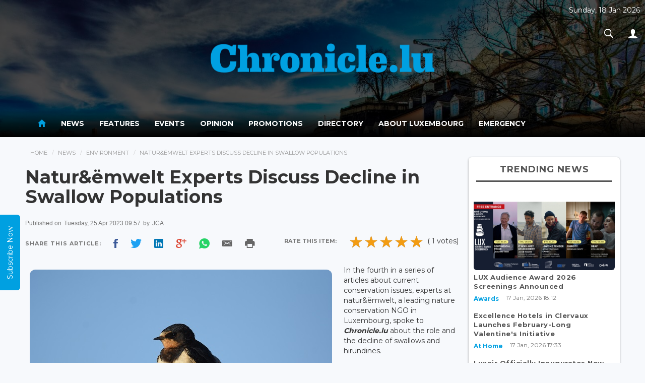

--- FILE ---
content_type: text/html; charset=UTF-8
request_url: https://chronicle.lu/category/environment/45070-natur-emwelt-experts-discuss-decline-in-swallow-populations
body_size: 13985
content:
<!DOCTYPE html>
<html>
<head>
    <meta http-equiv="Content-Type" content="text/html; charset=EUC-JP">
    <meta http-equiv="X-UA-Compatible" content="IE=edge">
    <meta name="viewport" content="width=device-width, initial-scale=1">
     
    <title>Natur&amp;ëmwelt Experts Discuss Decline in Swallow Populations</title>
    <meta property="og:title" content="Natur&amp;ëmwelt Experts Discuss Decline in Swallow Populations" />
    <meta property="og:description" content="In the fourth in a series of articles about current conservation issues, experts at natur&amp;&euml;mwelt, a leading... }}" />
    <meta property="og:image" content="http://www.chronicle.lu/images/2023/Apr/20230425_swallow-raymond-gloden-600-400.JPG" />

    <meta property="og:locale" content="en_GB" />
    <meta property="og:site_name" content="Chronicle.lu" />
    <meta property="og:type" content="website" />
    <meta property="og:url" content="http://www.chronicle.lu/category/environment/45070-natur-emwelt-experts-discuss-decline-in-swallow-populations" />
    <meta property="fb:app_id" content="1796654793693114" />

    <!-- Bootstrap CSS -->
    <link rel="stylesheet" href="/css/bootstrap.min.css" />
    <link rel="stylesheet" href="/css/ionicons.min.css?v=1.0.2" />
    <link rel="stylesheet" href="/css/main.css" />

    <link href="https://fonts.googleapis.com/css?family=Montserrat:400,700" rel="stylesheet">
    <!--[if lt IE 9]>
    <script src="https://oss.maxcdn.com/libs/html5shiv/3.7.2/html5shiv.min.js"></script>
    <script src="https://oss.maxcdn.com/libs/respond.js/1.4.2/respond.min.js"></script>

    <![endif]-->
    <style type="text/css">
        #connections{
            position: absolute;
            top: 0;
            left: 0;
            width: 100%;
            /*height: 100%;*/
        }

        .navbar-inverse .navbar-nav > li > a {
            color:#fff;
        }

        p:blank {
            display: none;
        }

        .navbar-inverse .navbar-nav > .active > a, .navbar-inverse .navbar-nav > .active > a:hover, .navbar-inverse .navbar-nav > .active > a:focus {
            color: #00A0E1;background-color:transparent;
        }

        header{
            position: relative;
            text-align: center;
            background-size: cover;
            transition: 0.6s ease all;
        }

        .top-date{
            position: absolute;
            top: 10px;
            right: 10px;
            color: #FFF;
            display: inline-block;
            text-align: center;
        }

        a.pic-info{
            position: absolute;
            top: 10px;
            right: 10px;
            color: #FFF;
            font-size: 20px;
            display: inline-block;
            width: 30px;
            height: 30px;
            text-align: center;
            border-radius: 50%;
            background: rgba(255,255,255,0.2);
            text-shadow: 0px 1px 1px rgba(0,0,0,0.5);
            text-decoration: none;
            transition: 0.3s ease all;
            font-weight: 600;
            padding: 1px 0
        }
        a.pic-info:hover{
            background: #3498db;
        }

        .navbar-nav li a:hover{
            color:#3498db!important;
        }

        header .logo-wrap{
            padding: 50vh 0;
        }

        .imgFix{
            width: 100%;
            height: auto;
            background-position: center top;
            background-repeat: no-repeat;
            background-size: cover;
        }

        .carousel{
            width: 100% !important;
            height: auto;
            margin: auto !important;
        }

        .carousel-inner{
            width: 100% !important;
            height: auto;
            margin: auto !important;
        }
    </style>
    <!-- javascripts -->
    <script src="https://ajax.aspnetcdn.com/ajax/jQuery/jquery-3.1.1.min.js"></script>
    <link rel="stylesheet" href="/js/plugins/responsiveslides.css" />
    <script src="/js/plugins/responsiveslides.min.js"></script>
    <script type="text/javascript">
        document.cookie = "wow";
        var now = new Date();
        var time = now.getTime();
        time += 3600 * 1000;
        now.setTime(time);
        document.cookie = 'wow'+ '; expires=' + now.toUTCString() + '; path=/';
    </script>
    <script src="https://www.google.com/recaptcha/api.js" async defer></script>
</head>
<body>

<div id="wrapper">

    <header id="header" style="background-image:url(/upload-images/header/5969e4ff83a60.jpg);width:100%;;background-attachment:fixed">
        <div style="background-color:rgba(0,0,0,0.7);width:100%;height:inherit;">

            <div class="header-top">
                <div class="container">
                    <div  class="logo-wrap" style="width:100%;text-align:center;">
                        <a href="/">
                            <img src="/images/chronicle_logo.png" alt="Chronicle.lu" style="width:41%" />
                        </a>
                    </div>
                    <div class="top-date">
                        <p>Sunday, 18 Jan 2026</p>
                        <ul class="nav navbar-nav navbar-right">
                            <li class="dropdown search-dropdown">
                                <a href="#" class="dropdown-toggle" data-toggle="dropdown"><i class="ion-ios-search-strong"></i></a>
                                <div class="dropdown-menu">
                                    <div class="input-group">
                                        <input type="text" class="form-control" id="searchterm" placeholder="Search...">
                                        <span class="input-group-btn">
							        <button class="btn btn-default" type="button" id="searchtermbutton"><i class="ion-ios-search-strong"></i></button>
							      </span>
                                    </div><!-- /input-group -->
                                </div>
                            </li>
                            <li class="dropdown">
                                <a href="#" class="dropdown-toggle" data-toggle="dropdown"><i class="ion-person"></i></a>
                                                                <ul class="dropdown-menu">

                                    
                                                                            <li><a href="/login">Sign In</a></li>
                                        <li><a href="/register">Register</a></li>
                                    
                                </ul>
                            </li>
                        </ul>
                    </div>
                </div>
            </div>

            <div class="main-nav-wrap"><nav class="navbar navbar-inverse" role="navigation" style="background: linear-gradient(rgba(0,0,0,0.01),rgba(0,0,0,0.6),rgba(0,0,0,1));color:#fff;border:none;">
        <div class="container">
            <div class="navbar-header">
                <button type="button" class="navbar-toggle" data-toggle="collapse" data-target=".main-nav">
                    <span class="sr-only">Toggle navigation</span>
                    <span class="icon-bar"></span>
                    <span class="icon-bar"></span>
                    <span class="icon-bar"></span>
                </button>
            </div>
            <div class="collapse navbar-collapse main-nav">


                <ul class="nav navbar-nav">
                    <li  class="active"  ><a href="/"><i class="ion-android-home" style="font-size: 20px;"></i></a></li>
                                                                        <li  class="dropdown " >
                                <a href="/news">News</a>
                                <style>
    .navbar-nav > li.dropdown:hover .dropdown-menu {  display: block;  }
    .childmenu{display: inline-block !important; width: 49%; vertical-align: bottom;}
</style>

<div class="dropdown-menu extended">
    <div class="row">
        <div class="col-md-4">
            <h5 style="border-bottom: 2px solid #DDD; margin-bottom: 10px; padding: 0 0 10px 0px;margin-left: 10px;color: #000;">News</h5>
            <div class="clearfix">
                <ul class="menu">
                                            <li class="childmenu" ><a href="/category/international/page">International</a></li>
                                            <li class="childmenu" ><a href="/category/luxembourg/page">Luxembourg</a></li>
                                            <li class="childmenu" ><a href="/category/living-in-luxembourg/page">Living in Luxembourg</a></li>
                                            <li class="childmenu" ><a href="/category/business-1/page">Business</a></li>
                                            <li class="childmenu" ><a href="/category/working-in-luxembourg/page">Working in Luxembourg</a></li>
                                            <li class="childmenu" ><a href="/category/culture/page">Culture</a></li>
                                            <li class="childmenu" ><a href="/category/sport/page">Sport</a></li>
                                    </ul>
            </div>
        </div>

        <div class="col-md-8" style="box-sizing: border-box; border-left: 2px solid #EEE; padding-right: 20px;">
            <h5 style="border-bottom: 2px solid #DDD; margin-bottom: 10px; padding-bottom: 10px;color: #000;">News Headlines</h5>
            <div class="headlines-wrap">
                <ul class="headlines">
                                                                        <li>
                                <a href="/category/awards/59042-lux-audience-award-2026-screenings-announced">
                                    <div class="img-wrap">
                                                                                    <img src='/images/2026/Jan/20260117_lux-award-eu-2026-600-398.jpg'  />
                                                                            </div>
                                    <div class="desc"><h2>LUX Audience Award 2026 Screenings Announced</h2>
                                        <p>The European Parliament Liaison Office in Luxembourg and its partners have announced five screenings...</p>
                                    </div>
                                </a>
                            </li>
                                                                                                <li>
                                <a href="/category/at-home/59041-excellence-hotels-in-clervaux-launches-february-long-valentines-initiative">
                                    <div class="img-wrap">
                                                                                    <img src='/images/2026/Jan/20260117_rose-pixabay-601-360.jpg'  />
                                                                            </div>
                                    <div class="desc"><h2>Excellence Hotels in Clervaux Launches February-Long Valentine&#039;s Initiative</h2>
                                        <p>With Valentine&#39;s Day approaching, the Excellence Hotels group in Clervaux has announced a month-long...</p>
                                    </div>
                                </a>
                            </li>
                                                                                                <li>
                                <a href="/category/travel-1/59040-luxair-officially-inaugurates-new-embraer-e195-e2-with-flight-to-vienna">
                                    <div class="img-wrap">
                                                                                    <img src='/images/2026/Jan/20260117_embraer-luxair-backes-julie-stamenic-600-400.jpg'  />
                                                                            </div>
                                    <div class="desc"><h2>Luxair Officially Inaugurates New Embraer E195-E2 with Flight to Vienna</h2>
                                        <p>On Saturday 17 January 2026, Luxair marked the official inauguration of its new Embraer E195-E2 with...</p>
                                    </div>
                                </a>
                            </li>
                                                            </ul>
            </div>
        </div>
    </div>

</div>                            </li>
                                                                                                <li  ><a href="/features"> Features </a></li>
                                                                                                <li  ><a href="/events"> Events </a></li>
                                                                                                <li  class="dropdown " >
                                <a href="/opinion">Opinion</a>
                                <style>
    .navbar-nav > li.dropdown:hover .dropdown-menu {  display: block;  }
    .childmenu{display: inline-block !important; width: 49%; vertical-align: bottom;}
</style>

<div class="dropdown-menu extended">
    <div class="row">
        <div class="col-md-4">
            <h5 style="border-bottom: 2px solid #DDD; margin-bottom: 10px; padding: 0 0 10px 0px;margin-left: 10px;color: #000;">Opinion</h5>
            <div class="clearfix">
                <ul class="menu">
                                            <li class="childmenu" ><a href="/category/business/page">Business</a></li>
                                            <li class="childmenu" ><a href="/category/cinema/page">Cinema</a></li>
                                            <li class="childmenu" ><a href="/category/dining-out/page">Dining out</a></li>
                                            <li class="childmenu" ><a href="/category/education/page">Education</a></li>
                                            <li class="childmenu" ><a href="/category/finance/page">Finance</a></li>
                                            <li class="childmenu" ><a href="/category/jobs/page">Jobs</a></li>
                                            <li class="childmenu" ><a href="/category/language/page">Language</a></li>
                                            <li class="childmenu" ><a href="/category/legal/page">Legal</a></li>
                                            <li class="childmenu" ><a href="/category/living/page">Living</a></li>
                                            <li class="childmenu" ><a href="/category/luxembourg-1/page">Luxembourg</a></li>
                                            <li class="childmenu" ><a href="/category/motoring/page">Motoring</a></li>
                                            <li class="childmenu" ><a href="/category/real-estate/page">Real Estate</a></li>
                                            <li class="childmenu" ><a href="/category/shopping/page">Shopping</a></li>
                                            <li class="childmenu" ><a href="/category/social-economics/page">Social Economics</a></li>
                                            <li class="childmenu" ><a href="/category/sport-1/page">Sport</a></li>
                                            <li class="childmenu" ><a href="/category/telecom/page">Telecom</a></li>
                                            <li class="childmenu" ><a href="/category/travel/page">Travel</a></li>
                                            <li class="childmenu" ><a href="/category/wellness-1/page">Wellness</a></li>
                                            <li class="childmenu" ><a href="/category/technology/page">Technology</a></li>
                                    </ul>
            </div>
        </div>

        <div class="col-md-8" style="box-sizing: border-box; border-left: 2px solid #EEE; padding-right: 20px;">
            <h5 style="border-bottom: 2px solid #DDD; margin-bottom: 10px; padding-bottom: 10px;color: #000;">Opinion Headlines</h5>
            <div class="headlines-wrap">
                <ul class="headlines">
                                            <li><a href="/opinion/23136-dry-january-forces-a-conversation-on-alcohol-in-luxembourg">
                                <div class="img-wrap">
                                                                            <img src="/images/2026/Jan/20260117_alcohol-getty-images-600-426.jpg" alt="Dry January Forces a Conversation on Alcohol in Luxembourg"/>
                                                                    </div>
                                <div class="desc"><h2>Dry January Forces a Conversation on Alcohol in Luxembourg</h2>
                                    <p>...</p>
                                </div>
                            </a></li>
                                            <li><a href="/opinion/23135-rule-of-law-under-pressure-as-us-actions-reshape-global-order">
                                <div class="img-wrap">
                                                                            <img src="/images/2026/Jan/20260110_gavel-USA-Pixabay-600-400.jpg" alt="Rule of Law Under Pressure as US Actions Reshape Global Order"/>
                                                                    </div>
                                <div class="desc"><h2>Rule of Law Under Pressure as US Actions Reshape Global Order</h2>
                                    <p>...</p>
                                </div>
                            </a></li>
                                            <li><a href="/opinion/23134-2026-whats-in-store-for-luxembourg-after-a-year-of-transition">
                                <div class="img-wrap">
                                                                            <img src="/images/2026/Jan/20260103_new-years-day-pixabay-600-339.jpg" alt="2026: What&#039;s in Store for Luxembourg After a Year of Transition?"/>
                                                                    </div>
                                <div class="desc"><h2>2026: What&#039;s in Store for Luxembourg After a Year of Transition?</h2>
                                    <p>...</p>
                                </div>
                            </a></li>
                                    </ul>
            </div>
        </div>
    </div>
</div>                            </li>
                                                                                                <li  ><a href="/promotions"> Promotions </a></li>
                                                                                                <li  ><a href="/directory"> Directory </a></li>
                                                                                        <li><a href="/pages/about-luxembourg">About Luxembourg</a></li>
                                            <li><a href="/pages/emergency">Emergency</a></li>
                                    </ul>
            </div><!-- /.navbar-collapse -->
        </div>
    </nav></div>
        </div>
    </header>


    <script src="/js/bootstrap.min.js"></script>
    <script src="/js/main.js"></script>
    <script src="/js/plugins.js"></script>
    <script src="/js/jquery.appear.js"></script>
    <script type='text/javascript'>
        $(function() {
            $(document.body).on('appear', '.card', function(e, $affected) {
                $(this).addClass("appeared");
            });
            $('.card').appear({force_process: true});
        });
    </script>

    <script>
        /*
         * code credit for constellation background: http://codepen.io/acauamontiel/pen/mJdnw
         * requestAnimationFrame pollyfill
         */
        if (!window.requestAnimationFrame) {
            window.requestAnimationFrame = (window.webkitRequestAnimationFrame || window.mozRequestAnimationFrame || window.msRequestAnimationFrame || window.oRequestAnimationFrame || function(callback) {
                return window.setTimeout(callback, 1000 / 60);
            });
        }

        /*!
         * Mantis.js / jQuery / Zepto.js plugin for Constellation
         * @version 1.2.2
         * @author Acauã Montiel <contato@acauamontiel.com.br>
         * @license http://acaua.mit-license.org/
         */
        (function($, window) {
            /**
             * Makes a nice constellation on canvas
             * @constructor Constellation
             */
            function Constellation(canvas, options) {
                var $canvas = $("#connections"),
                    context = canvas.getContext('2d'),
                    defaults = {
                        star: {
                            color: 'rgba(255, 255, 255, .5)',
                            width: 1
                        },
                        line: {
                            color: 'rgba(255, 255, 255, .5)',
                            width: 0.2
                        },
                        position: {
                            x: 0, // This value will be overwritten at startup
                            y: 0 // This value will be overwritten at startup
                        },
                        width: window.innerWidth,
                        height: window.innerHeight,
                        velocity: 0.4,
                        length: 90,
                        distance: 150,
                        radius: 180,
                        stars: []
                    },
                    config = $.extend(true, {}, defaults, options);

                function Star() {
                    this.x = Math.random() * canvas.width;
                    this.y = Math.random() * canvas.height;

                    this.vx = (config.velocity - (Math.random() * 0.5));
                    this.vy = (config.velocity - (Math.random() * 0.5));

                    this.radius = Math.random() * config.star.width;
                }

                Star.prototype = {
                    create: function() {
                        context.beginPath();
                        context.arc(this.x, this.y, this.radius, 0, Math.PI * 2, false);
                        context.fill();
                    },

                    animate: function() {
                        var i;
                        for (i = 0; i < config.length; i++) {

                            var star = config.stars[i];

                            if (star.y < 0 || star.y > canvas.height) {
                                star.vx = star.vx;
                                star.vy = -star.vy;
                            } else if (star.x < 0 || star.x > canvas.width) {
                                star.vx = -star.vx;
                                star.vy = star.vy;
                            }

                            star.x += star.vx;
                            star.y += star.vy;
                        }
                    },

                    line: function() {
                        var length = config.length,iStar,jStar,i,j;

                        for (i = 0; i < length; i++) {
                            for (j = 0; j < length; j++) {
                                iStar = config.stars[i];
                                jStar = config.stars[j];

                                if (
                                    (iStar.x - jStar.x) < config.distance &&
                                    (iStar.y - jStar.y) < config.distance &&
                                    (iStar.x - jStar.x) > -config.distance &&
                                    (iStar.y - jStar.y) > -config.distance
                                ) {
                                    if (
                                        (iStar.x - config.position.x) < config.radius &&
                                        (iStar.y - config.position.y) < config.radius &&
                                        (iStar.x - config.position.x) > -config.radius &&
                                        (iStar.y - config.position.y) > -config.radius
                                    ) {
                                        context.beginPath();
                                        context.moveTo(iStar.x, iStar.y);
                                        context.lineTo(jStar.x, jStar.y);
                                        context.stroke();
                                        context.closePath();
                                    }
                                }
                            }
                        }
                    }
                };

                this.createStars = function() {
                    var length = config.length, star, i;

                    context.clearRect(0, 0, canvas.width, canvas.height);

                    for (i = 0; i < length; i++) {
                        config.stars.push(new Star());
                        star = config.stars[i];
                        star.create();
                    }

                    star.line();
                    star.animate();
                };

                this.setCanvas = function() {
                    canvas.width = config.width;
                    canvas.height = config.height;
                };

                this.setContext = function() {
                    context.fillStyle = config.star.color;
                    context.strokeStyle = config.line.color;
                    context.lineWidth = config.line.width;
                };

                this.setInitialPosition = function() {
                    if (!options || !options.hasOwnProperty('position')) {
                        config.position = {
                            x: canvas.width * 0.5,
                            y: canvas.height * 0.5
                        };
                    }
                };

                this.loop = function(callback) {
                    callback();

                    window.requestAnimationFrame(function() {
                        this.loop(callback);
                    }.bind(this));
                };

                this.bind = function() {
                    $canvas.on('mousemove', function(e) {
                        config.position.x = e.pageX - $canvas.offset().left;
                        config.position.y = e.pageY - $canvas.offset().top;
                    });
                };

                this.init = function() {
                    this.setCanvas();
                    this.setContext();
                    this.setInitialPosition();
                    this.loop(this.createStars);
                    this.bind();
                };
            }

            $.fn.constellation = function(options) {
                return this.each(function() {
                    var c = new Constellation(this, options);
                    c.init();
                });
            };
        })($, window);


        // Init plugin
        $('canvas').constellation({
            star: {
                color: 'rgba(255, 255, 255, 1)',
                width: 2
            },
            line: {
                color: 'rgba(255, 255, 255, .5)',
                width: 0.3
            }
        });
    </script>

    <script type="text/javascript">
        $(function(){
            setTimeout(function() {
                //$('header').css({'background-position':'center bottom'});
                $(".logo-wrap").animate({
                    "padding":"35px 0"
                },1500);
            }, 2000);
        });

    </script>

    <!--rateYo-->
    <link rel="stylesheet" href="https://cdnjs.cloudflare.com/ajax/libs/rateYo/2.3.2/jquery.rateyo.min.css">
    <!-- Latest compiled and minified JavaScript -->
    <script src="https://cdnjs.cloudflare.com/ajax/libs/rateYo/2.3.2/jquery.rateyo.min.js"></script>

    <style>img{ padding:1%; }</style>

    <div class="content" role="content">
        <div class="container">
            <div class="clearfix">
                <div class="main">
                    <ol class="breadcrumb">
                        <li><a href="/">Home</a></li>
                        <li><a href="/news">News</a></li>
                        <li><a href="/category/environment/page">Environment</a></li>
                        <li>Natur&amp;ëmwelt Experts Discuss Decline in Swallow Populations</li>
                    </ol>

                    <div class="widget affix-ad ad" id="stickyRhsAd">
    </div>
                    <div class="article-wrap">
                        <article class="article">
                            <div class="article-header">
                                <h1>Natur&amp;ëmwelt Experts Discuss Decline in Swallow Populations</h1>
                            </div>
                            <div class="article-meta">
                                <p class="text-muted small">
                                    Published on <span> Tuesday, 25 Apr 2023 09:57</span>
                                                                            by <span style="text-transform: uppercase;"> JCA </span>
                                                                        <!-- . Published in <span><a href="#">France Opinion</a></span> --></p>
                                <div class="social-share social-apps clearfix">
                                    <div class="pull-left">
                                        <span>Share This Article: </span>
                                        <span class="facebook"><a style="cursor: pointer;" class="fbsharelink" target="_blank" data-shareurl="https://chronicle.lu/category/environment/45070-natur-emwelt-experts-discuss-decline-in-swallow-populations"><i class="ion-social-facebook"></i></a></span>
                                        <span class="twitter"><a target="_blank" href="https://twitter.com/share?url=https://chronicle.lu/category/environment/45070-natur-emwelt-experts-discuss-decline-in-swallow-populations&text=++Chronicle+News+&hashtags=chronicle&via=chronicle"><i class="ion-social-twitter"></i></a></span>
                                        <span class="linkedin"><a href="http://www.linkedin.com/shareArticle?mini=true&amp;url=https://chronicle.lu/category/environment/45070-natur-emwelt-experts-discuss-decline-in-swallow-populations" target="_blank"><i class="ion-social-linkedin"></i></a></span>
                                        <span class="googleplus"> <a style="cursor: pointer;" target="_blank" href="https://plus.google.com/share?url=https://chronicle.lu/category/environment/45070-natur-emwelt-experts-discuss-decline-in-swallow-populations"><i class="ion-social-googleplus"></i></a></span>
                                        <span class="whatsapp"><a style="cursor: pointer;" href="whatsapp://send?text=https://chronicle.lu/category/environment/45070-natur-emwelt-experts-discuss-decline-in-swallow-populations" data-action="share/whatsapp/share"><i class="ion-social-whatsapp"></i></a></span>
                                        <span class="email"><a style="cursor: pointer;" target="_blank" href="mailto:?Subject=Chronicle&Body=%20https://chronicle.lu/category/environment/45070-natur-emwelt-experts-discuss-decline-in-swallow-populations"><i style="color: #666" class="ion-email"></i></a></span>
                                        <span class="print"><a style="cursor: pointer;" onclick="window.print();"><i style="color: #666" class="ion-android-print"></i></a></span>
                                        <script>
                                            $('.fbsharelink').click( function()
                                            {
                                                var shareurl = $(this).data('shareurl');
                                                window.open('https://www.facebook.com/sharer/sharer.php?u='+escape(shareurl)+'&t='+document.title, '', 'menubar=no,toolbar=no,resizable=yes,scrollbars=yes,height=300,width=600');
                                                return false;
                                            });
                                        </script>
                                    </div>

                                    <div class="rating-wraps pull-right">
                                        <div class="label">Rate this item: </div>

                                        <div id="rateYo" data-type="news" data-article_id="45070"></div>
                                                                                ( 1 votes)
                                                                            </div>

                                </div>
                            </div>
                                                        <div class="article-body clearfix">

                                <div>
                                                                        <img style="border-radius: 20px;" class="scale" data-scale="best-fit-down" data-align="center" src="/images/2023/Apr/20230425_swallow-raymond-gloden-600-400.JPG">
                                    <span class="image-copy">
                                                                                                                            Credit: © Raymond Gloden
                                                                            </span>
                                    <p><p>In the fourth in a series of articles about current conservation issues, experts at natur&amp;&euml;mwelt, a leading nature conservation NGO in Luxembourg, spoke to <strong><em>Chronicle.lu</em></strong> about the role and the decline of swallows and hirundines.</p>

<p>Natur&amp;&euml;mwelt volunteer David Crowther helped gather the relevant information from the NGO for this article.</p>

<p><strong><em>Chronicle.lu</em>:</strong>&nbsp;&quot;<strong>One swallow does not a summer make&quot; - was that Shakespeare? And was he right?</strong></p>

<p><strong>Natur&amp;&euml;mwelt: </strong>Long before Shakespeare. Aristotle, in fact. And yes, very accurately observed. Swallows tend to turn up in dribs and drabs before the main flock makes its appearance.</p>

<p><strong><em>Chronicle.lu</em>:</strong> <strong>Where have they come from?</strong></p>

<p><strong>Natur&amp;&euml;mwelt: </strong>Sub-Saharan Africa, which is a long, long way away. They won&#39;t exactly have hot-footed it from there though. Most migrations tend to be meandering affairs. Swallows can take weeks to reach their final wintering grounds in Africa and take just as long to make their way back. If they&#39;re happy somewhere en route, they&#39;ll stay there for as long as it suits them.</p>

<p><strong><em>Chronicle.lu</em>: What does it take to make a swallow happy?</strong></p>

<p><strong>Natur&amp;&euml;mwelt: </strong>Flying insects, lots of them. And plenty of daylight hours to catch them in. That&#39;s the attraction of coming all the way to Europe to breed: the super-abundance of flying insects and the long summer daylight hours. But there&#39;s a hitch&hellip; Swallow numbers are plummeting. For one thing, there aren&#39;t anything like as many flying insects as there used to be; for another, the nesting opportunities are getting scarce.</p>

<p><strong><em>Chronicle.lu</em>: Let&rsquo;s take these one by one: the flying insects first&hellip;</strong></p>

<p><strong>Natur&amp;&euml;mwelt: </strong>Insect numbers are in serious decline. There are various reasons for this, most of them environmental. But the main driver is modern, intensive farming and the various forms of chemical pest control: herbicides, pesticides, fungicides. Cattle spend virtually all their lives indoors nowadays, so there are fewer flies around in the open countryside.</p>

<p><strong><em>Chronicle.lu</em>: And nesting opportunities?</strong></p>

<p><strong>Natur&amp;&euml;mwelt: </strong>Again, largely a farming issue. Livestock farming is on a much larger scale now than ever before. The cowsheds are huge and nothing like as messy or dark or snug or fly-ridden as the old sheds used to be. The new sheds are airy and largely niche-free: not at all attractive to swallows intent on rearing their two or even three broods per summer.</p>

<p><strong><em>Chronicle.lu</em>: So far, we have been talking about swallows. But there are different kinds of swallows, aren&#39;t there?</strong></p>

<p><strong>Natur&amp;&euml;mwelt: </strong>Very true. Our &quot;swallows&quot; are strictly barn swallows (<em>Hirundo rustica</em>). They belong to the family of the &quot;hirundines&quot;, three species of which are present in Luxembourg: the barn swallow, the house martin and the sand martin. All three hunt flying insects and all three are in decline, although in the case of the sand martin, it&#39;s difficult to say because sand martin colonies tend to be quite volatile: they depend entirely on the availability of sandy embankments or commercial sand workings.</p>

<p><strong><em>Chronicle.lu</em>: House martins are also in decline, then? For the same reason as swallows?</strong></p>

<p><strong>Natur&amp;&euml;mwelt: </strong>Indeed, the lack of flying insects. Plus, there&#39;s rarely enough mud around for house martins to fashion the &quot;building blocks&quot; for their nest. And if there is sufficient building material, there&#39;s often a lack of potential nest sites. Too many people nowadays object to having &quot;messy&quot; house martin nests under the eaves of their houses. There are ways of preventing excremental staining of house facades though - natur&amp;&euml;mwelt colleagues and the various <em>Stations biologiques</em> are always happy to oblige with advice and practical help. And remember: hirundines consume large numbers of flies and other airborne &quot;pests&quot;.</p>

<p><strong><em>Chronicle.lu</em>: Finally, what about swifts? They too are part of the sights and sounds of summer in built-up areas.</strong></p>

<p><strong>Natur&amp;&euml;mwelt: </strong>Swifts - best described as cigars with scythe-shaped wings - are not strictly hirundines, but of course their lifestyle is very similar to that of swallows and martins. They too are suffering from a lack of nest sites. It&#39;s largely up to us to ensure that these much-loved birds remain an integral part of our cherished summer memories.</p></p>
                                    <p></p>
                                </div>

                            </div>
                            <div class="article-footer">
                                                            </div>
                        </article>
                    </div><!-- article-wrap -->
                    <br/>
                    <hr/>
                    <div class="well related-news">
                        <h4 class="subheader">Related News</h4>
                        <ul class="list simple">
                                                                                        <li>
                                <a href="/category/environment/59036-letz-refashion-hosts-workshop-discussion-on-sustainable-fashion">Lët’z Refashion Hosts Workshop &amp; Discussion on Sustainable Fashion</a>
                                </li>
                                                                                                                    <li>
                                <a href="/category/environment/59032-luxembourg-launches-public-consultation-on-key-issues-for-water-framework-directive-plan">Luxembourg Launches Public Consultation on Key Issues for Water Framework Directive Plan</a>
                                </li>
                                                                                                                    <li>
                                <a href="/category/environment/58949-an-der-blees-revitalising-a-hidden-valley-wetland-in-the-eislek">An der Blees: Revitalising a Hidden Valley Wetland in the Éislek</a>
                                </li>
                                                                                                                    <li>
                                <a href="/category/environment/58926-nature-wildlife-organisations-reflect-on-2025-collaborations">Nature, Wildlife Organisations Reflect on 2025 Collaborations</a>
                                </li>
                                                                                                                    <li>
                                <a href="/category/environment/58875-luxembourg-introduces-pre-financing-for-klimabonus-photovoltaic-installations">Luxembourg Introduces Pre-Financing for Klimabonus Photovoltaic Installations</a>
                                </li>
                                                                                </ul>
                    </div>

                    <div class="widget latest-news" style="padding: 5px 10px;">
                        <h4 class="widget-title">Latest News</h4>
                        <div class="row">

                                                        <div class="col-md-4 col-sm-4 col-xs-6">
                                <div class="featured-item">
                                    <a href="/category/awards/59042-lux-audience-award-2026-screenings-announced">
                                        <div class="img-wrap">
                                                                                            <img class='imgFix' src='/images/scale/4x3.png' style="background-image: url(/images/2026/Jan/20260117_lux-award-eu-2026-600-398.jpg)" alt="LUX Audience Award 2026 Screenings Announced..." />
                                                                                    </div>
                                        <div class="info-wrap">
                                            <p class="byliner">LUX Audience Award 2026 Screenings Announced...</p>
                                            <p class="text-muted"><small>17 Jan, 2026 18:46</small></p>
                                        </div>
                                    </a>
                                </div>
                            </div>
                                                        <div class="col-md-4 col-sm-4 col-xs-6">
                                <div class="featured-item">
                                    <a href="/category/at-home/59041-excellence-hotels-in-clervaux-launches-february-long-valentines-initiative">
                                        <div class="img-wrap">
                                                                                            <img class='imgFix' src='/images/scale/4x3.png' style="background-image: url(/images/2026/Jan/20260117_rose-pixabay-601-360.jpg)" alt="Excellence Hotels in Clervaux Launches February-Long Valentine&#039;s Initi..." />
                                                                                    </div>
                                        <div class="info-wrap">
                                            <p class="byliner">Excellence Hotels in Clervaux Launches February-Long Valentine&#039;s ...</p>
                                            <p class="text-muted"><small>17 Jan, 2026 17:58</small></p>
                                        </div>
                                    </a>
                                </div>
                            </div>
                                                        <div class="col-md-4 col-sm-4 col-xs-6">
                                <div class="featured-item">
                                    <a href="/category/travel-1/59040-luxair-officially-inaugurates-new-embraer-e195-e2-with-flight-to-vienna">
                                        <div class="img-wrap">
                                                                                            <img class='imgFix' src='/images/scale/4x3.png' style="background-image: url(/images/2026/Jan/20260117_embraer-luxair-backes-julie-stamenic-600-400.jpg)" alt="Luxair Officially Inaugurates New Embraer E195-E2 with Flight to Vienn..." />
                                                                                    </div>
                                        <div class="info-wrap">
                                            <p class="byliner">Luxair Officially Inaugurates New Embraer E195-E2 with Flight to ...</p>
                                            <p class="text-muted"><small>17 Jan, 2026 17:42</small></p>
                                        </div>
                                    </a>
                                </div>
                            </div>
                                                        <div class="col-md-4 col-sm-4 col-xs-6">
                                <div class="featured-item">
                                    <a href="/category/abroad/59039-minister-martine-hansen-represents-luxembourg-at-berlin-agriculture-events">
                                        <div class="img-wrap">
                                                                                            <img class='imgFix' src='/images/scale/4x3.png' style="background-image: url(/images/2026/Jan/20260117_germany-600.jpg)" alt="Minister Martine Hansen Represents Luxembourg at Berlin Agriculture Ev..." />
                                                                                    </div>
                                        <div class="info-wrap">
                                            <p class="byliner">Minister Martine Hansen Represents Luxembourg at Berlin Agricultu...</p>
                                            <p class="text-muted"><small>17 Jan, 2026 15:20</small></p>
                                        </div>
                                    </a>
                                </div>
                            </div>
                                                        <div class="col-md-4 col-sm-4 col-xs-6">
                                <div class="featured-item">
                                    <a href="/category/at-home/59038-suspect-arrested-after-belvaux-hotel-blaze-injures-4-people">
                                        <div class="img-wrap">
                                                                                            <img class='imgFix' src='/images/scale/4x3.png' style="background-image: url(/images/2026/Jan/20260117_belvaux-fire-cgdis-600-400.jpg)" alt="Suspect Arrested After Belvaux Hotel Blaze Injures 4 People..." />
                                                                                    </div>
                                        <div class="info-wrap">
                                            <p class="byliner">Suspect Arrested After Belvaux Hotel Blaze Injures 4 People...</p>
                                            <p class="text-muted"><small>17 Jan, 2026 14:47</small></p>
                                        </div>
                                    </a>
                                </div>
                            </div>
                                                        <div class="col-md-4 col-sm-4 col-xs-6">
                                <div class="featured-item">
                                    <a href="/category/awards/59037-luxembourg-introduces-national-architecture-prize">
                                        <div class="img-wrap">
                                                                                            <img class='imgFix' src='/images/scale/4x3.png' style="background-image: url(/images/2026/Jan/20260117_Letzebuerger-Architekturpraeis-600-342.jpg)" alt="Luxembourg Introduces National Architecture Prize..." />
                                                                                    </div>
                                        <div class="info-wrap">
                                            <p class="byliner">Luxembourg Introduces National Architecture Prize...</p>
                                            <p class="text-muted"><small>17 Jan, 2026 12:38</small></p>
                                        </div>
                                    </a>
                                </div>
                            </div>
                                                    </div>
                    </div>
                </div><!-- main -->
                <div class="sidebar right">

    <div class="widget affix-ad ad" id="stickyRhsAd">
    </div>    
<div class="widget trending-news">
    <h4 class="widget-title">Trending News</h4>
    <ul class="list">

        <li class="featured">
            <a href="/category/awards/59042-lux-audience-award-2026-screenings-announced">
                                    <img class='imgFix' src='/images/scale/16x9.png' style="background-image: url(/images/2026/Jan/20260117_lux-award-eu-2026-600-398.jpg)"  />
                                <p>LUX Audience Award 2026 Screenings Announced</p>
            </a>
            <div class="item-meta">
                <span class="category-title">
                    <a href="/category/awards/page" title="Awards">Awards</a>
                </span>
                <span class="timestamp">17 Jan, 2026 18:12</span>
            </div>
            </a>
        </li>


                    <li>
                            <a href="/category/at-home/59041-excellence-hotels-in-clervaux-launches-february-long-valentines-initiative">
                    <p>Excellence Hotels in Clervaux Launches February-Long Valentine&#039;s Initiative</p>
                </a>
                                <div class="item-meta">
            <span class="category-title">
                <a href="/category/at-home/page" title="at-home">At Home</a>
            </span>
                    <span class="timestamp">17 Jan, 2026 17:33</span>
                </div>
            </li>
                    <li>
                            <a href="/category/travel-1/59040-luxair-officially-inaugurates-new-embraer-e195-e2-with-flight-to-vienna">
                    <p>Luxair Officially Inaugurates New Embraer E195-E2 with Flight to Vienna</p>
                </a>
                                <div class="item-meta">
            <span class="category-title">
                <a href="/category/travel-1/page" title="travel-1">Travel</a>
            </span>
                    <span class="timestamp">17 Jan, 2026 17:34</span>
                </div>
            </li>
                    <li>
                            <a href="/category/abroad/59039-minister-martine-hansen-represents-luxembourg-at-berlin-agriculture-events">
                    <p>Minister Martine Hansen Represents Luxembourg at Berlin Agriculture Events</p>
                </a>
                                <div class="item-meta">
            <span class="category-title">
                <a href="/category/abroad/page" title="abroad">Abroad</a>
            </span>
                    <span class="timestamp">17 Jan, 2026 15:57</span>
                </div>
            </li>
                    <li>
                            <a href="/category/at-home/59038-suspect-arrested-after-belvaux-hotel-blaze-injures-4-people">
                    <p>Suspect Arrested After Belvaux Hotel Blaze Injures 4 People</p>
                </a>
                                <div class="item-meta">
            <span class="category-title">
                <a href="/category/at-home/page" title="at-home">At Home</a>
            </span>
                    <span class="timestamp">17 Jan, 2026 14:20</span>
                </div>
            </li>
        
    </ul>
</div>

            <div class="weather widget">
    <div class="clearfix">
        <a href="https://www.accuweather.com/en/lu/luxembourg/228714/weather-forecast/228714" class="aw-widget-legal">
            <!--By accessing and/or using this code snippet, you agree to AccuWeather’s terms and conditions (in English) which can be found at https://www.accuweather.com/en/free-weather-widgets/terms and AccuWeather’s Privacy Statement (in English) which can be found at https://www.accuweather.com/en/privacy.-->
        </a>
        <div id="awcc1499766961805" class="aw-widget-current"  data-locationkey="228714" data-unit="c" data-language="en-us" data-useip="false" data-uid="awcc1499766961805"></div><script type="text/javascript" src="https://oap.accuweather.com/launch.js"></script>

    </div>
    <div class="clearfix">&nbsp;</div>
</div>

<div class="clearfix">&nbsp;</div>
<div class="clearfix">&nbsp;</div>
        <div class="widget subscribe" style="margin-top: 35px;">
        <h4>Keep Up-to-date<br/>with Chronicle.lu</h4>
        <div class="input-group">
            <div class="row">
                <div class="col-xs-12"><input type="text" class="form-control" placeholder="Name" style="margin-bottom: 10px"  id="newsletter_name_sidebar"/></div>
                <div class="col-xs-9"><input type="text" class="form-control" placeholder="Email" id="newsletter_email_sidebar"/></div>
                <div class="col-xs-3"><button class="btn btn-success" type="submit" id="submit_newsletter_sidebar" style="display: block; width: 100%"><i class="ion-android-send"></i></button></div>
            </div>

        </div><!-- /input-group -->
    </div>    <div class="widget affix-ad ad" id="stickyRhsAd">
    </div>    <div class="widget affix-ad ad" id="stickyRhsAd">
    </div>

<!-- <div class="widget classifieds">
    <h4 class="widget-title">Classifieds</h4>

    <ul class="list simple side-img">
                    <li>
                <a href="/classified/guide-kopa-sildenafil-viagra-utan-recept-i-sverige-sakert-smart-diskret">
                    <img src="/upload-images/classifieds/" />✅ Guide: Köpa Sildenafil (Viagra) utan recept i Sverige – säkert, smart &amp; diskret
                </a>
            </li>
                    <li>
                <a href="/classified/var-kan-man-kopa-viagra-sildenafil-sakert-online-i-sverige-till-basta-pris">
                    <img src="/upload-images/classifieds/" />Var kan man köpa Viagra ( Sildenafil) säkert online i Sverige till bästa pris?
                </a>
            </li>
                    <li>
                <a href="/classified/sa-har-kan-du-kopa-viagra-utan-recept-online">
                    <img src="/upload-images/classifieds/" />Så Här Kan du Köpa Viagra Utan Recept Online
                </a>
            </li>
                    <li>
                <a href="/classified/buy-oxycontin-oc-80mg-discount-offers">
                    <img src="/upload-images/classifieds/" />Buy Oxycontin OC 80mg Discount Offers
                </a>
            </li>
                    <li>
                <a href="/classified/var-kan-man-kopa-cialis-tadalafil-utan-recept-online-i-sverige">
                    <img src="/upload-images/classifieds/" />Var kan man köpa Cialis (tadalafil) utan recept online i Sverige?
                </a>
            </li>
                    <li>
                <a href="/classified/carisoprodol-350-mg-online-for-best-prices">
                    <img src="/upload-images/classifieds/" />Carisoprodol 350 mg Online for Best Prices
                </a>
            </li>
                    <li>
                <a href="/classified/buy-carisoprodol-online-for-quick-delivery">
                    <img src="/upload-images/classifieds/" />Buy Carisoprodol Online for Quick Delivery
                </a>
            </li>
                    <li>
                <a href="/classified/get-discount-carisoprodol-online">
                    <img src="/upload-images/classifieds/" />Get Discount Carisoprodol Online
                </a>
            </li>
                    <li>
                <a href="/classified/carisoprodol-purchase-with-coupon-savings">
                    <img src="/upload-images/classifieds/" />Carisoprodol Purchase with Coupon Savings
                </a>
            </li>
                    <li>
                <a href="/classified/order-zolpidem-at-bargain-price">
                    <img src="/upload-images/classifieds/" />Order Zolpidem at Bargain Price
                </a>
            </li>
            </ul>

    <div class="text-center"><a href="/classifieds" class="all-list"><strong>All Classified Listings</strong></a></div>
</div> -->
    
            <div class="widget partners">
        <h4 class="widget-title">Partners</h4>
        <div class="clearfix">
            <div class="col-md-12">
                <h5 class="text-center color-primary bold" style="white-space: nowrap">G-MEDIA sarl Events</h5><hr/>
                <ul class="grid two">
                                    </ul>
            </div>
            <div class="col-md-12">
                <h5 class="text-center color-primary bold">Chronicle.lu is Media Partner for:</h5><hr/>
                <ul class="grid two square-img">
                                            <li>
                            <a href="https://festivalevents.lu/filmfestival/about" target="_blank" title="BIFFL">
                                <img  src='/upload-images/sponsors/68e5034ccb0e9.jpg' title="BIFFL"  />
                            </a>
                        </li>
                                            <li>
                            <a href="https://ukrainians.lu/" target="_blank" title="LUkraine">
                                <img  src='/upload-images/sponsors/62bf579c8e120.jpg' title="LUkraine"  />
                            </a>
                        </li>
                                            <li>
                            <a href="http://www.amcham.lu" target="_blank" title="AMCHAM">
                                <img  src='/upload-images/sponsors/5c7d74370c432.jpg' title="AMCHAM"  />
                            </a>
                        </li>
                                            <li>
                            <a href="https://www.lucc.lu/" target="_blank" title="LUCC">
                                <img  src='/upload-images/sponsors/67811f804f5b4.jpg' title="LUCC"  />
                            </a>
                        </li>
                                            <li>
                            <a href="http://www.lu-cix.lu/" target="_blank" title="LU CIX">
                                <img  src='/upload-images/sponsors/596cb169703dc.png' title="LU CIX"  />
                            </a>
                        </li>
                                            <li>
                            <a href="http://www.china-lux.lu/" target="_blank" title="Chinalux">
                                <img  src='/upload-images/sponsors/596ef16ca6111.jpg' title="Chinalux"  />
                            </a>
                        </li>
                                    </ul>
            </div>
        </div>
</div>    
    <div class="widget affix-ad ad" id="stickyRhsAd">    
    </div>
</div><!--.sidebar-->            </div>
        </div><!-- container -->
    </div><!-- content -->

    <script>
        $(function () {
            if ( $( "#rateYo" ).length ) {

                $("#rateYo").rateYo({
                    spacing: "5px",
                    starWidth: "25px",
                    fullStar: false,
                    rating:  5                 }).on("rateyo.set", function (e, data) {

                    var rating = data.rating;

                    var postData = {
                        "_token": $('meta[name="csrf-token"]').attr('content'),
                        "article_id": $("#rateYo").data('article_id'),
                        "type": $("#rateYo").data('type'),
                        "rating": rating
                    };

                    $.ajax({
                        type: "POST",
                        url: '/app_dev.php/postrating',
                        data: postData,
                        success: function (output) {
                        },
                        error: function (xhr, ajaxOptions, thrownError) {
                            console.log(xhr.status, thrownError);
                        }
                    });

                });
            }

            var slideIndex = 1;
            showDivs(slideIndex);

            function plusDivs(n) {
                showDivs(slideIndex += n);
            }

            function currentDiv(n) {
                showDivs(slideIndex = n);
            }

            function showDivs(n) {
                var i;
                var x = document.getElementsByClassName("mySlides");
                var dots = document.getElementsByClassName("demo");
                if (n > x.length) {
                    slideIndex = 1
                }
                if (n < 1) {
                    slideIndex = x.length
                }
                for (i = 0; i < x.length; i++) {
                    x[i].style.display = "none";
                }
                for (i = 0; i < dots.length; i++) {
                    dots[i].className = dots[i].className.replace(" w3-white", "");
                }
                x[slideIndex - 1].style.display = "block";
                dots[slideIndex - 1].className += " w3-white";
            }
            // Gallery End
        });
    </script>
<footer id="footer">
    <div class="container">
        <div class="row">
            <div class="col-md-6 col-sm-6 col-xs">
                <a href="#" class="footer-logo"><img src="/images/chronicle_logo.png" alt="Chronicle.lu" /></a>
                <div class="footer-nav">
                    <div>
                                                    <span><a href="/pages/rules-etiquette">Rules &amp; Etiquette</a></span>
                                                    <span><a href="/pages/disclaimer">Disclaimer</a></span>
                                                    <span><a href="/pages/privacy-notice">Privacy Policy</a></span>
                                            </div>
                    <div>
                                                    <span><a href="/pages/jobs">Jobs</a></span>
                                                    <span><a href="/pages/contact-form">Contact Us</a></span>
                                                    <span><a href="/pages/about-us">About Us</a></span>
                                            </div>
                </div>
                <div class="social-apps">
                    <span class="facebook"><a href="https://www.facebook.com/Chroniclelu"><i class="ion-social-facebook"></i></a></span>
                    <span class="twitter"><a href="https://twitter.com/chronicle_lu"><i class="ion-social-twitter"></i></a></span>
                    <span class="linkedin"><a href="https://www.linkedin.com/groups/3320143/profile"><i class="ion-social-linkedin"></i></a></span>
                    <span class="youtube"><a href="https://www.youtube.com/user/TheChronicle123"><i class="ion-social-youtube"></i></a></span>
                                        <span>&nbsp;</span>
                    <span>&nbsp;</span>
                    <span>GET MOBILE APPS:</span>
                    <span class="android"><a href="#"><i class="ion-social-android"></i></a></span>
                    <span class="apple"><a href="#"><i class="ion-social-apple"></i></a></span>
                </div>
            </div>
            <div class="col-md-2 col-sm-2 col-xs">&nbsp;</div>
            <div class="col-md-4 col-sm-4 col-xs footer-subscribe">
                <div class="clearfix">
                    <strong class="caps pull-left">Subscribe Today<br/>For Our</strong>
                </div>
                <div class="input-group">
                    <input type="text" class="form-control" placeholder="Email" id="newsletter_email_footer">
                    <span class="input-group-btn">
                    <button class="btn btn-primary" type="button" id="submit_newsletter_footer"><i class="ion-plus"></i></button>
                  </span>
                </div><!-- /input-group -->
                <div class="clearfix text-right">
                    <strong class="caps pull-right">Daily<br/><small style="text-transform: lowercase;">e</small>Newsletter</strong>
                </div>
            </div>
        </div>
        <div class="row"><hr style="border-color: #333" />
            <div class="col-md-12 text-center"><small class="text-muted">&copy; 2017. Chronicle.lu. All Rights Reserved.</small></div>
        </div>
    </div>
</footer>
</div><!-- #wrapper -->

<a class="float-subscribe" href="/register"><p>Subscribe Now</p></a>

<script src="/js/plugins/moment.min.js"></script>
<script src="/js/plugins/fullcalendar.min.js"></script>
<link rel="stylesheet" href="/js/plugins/fullcalendar.min.css"/>
<script src="/js/jquery.twbsPagination.js"></script>
<script src="/js/image-scale.min.js"></script>
<!-- <script src="Hello World"></script> -->
<script type="text/javascript">
    $(function() {
        $(".rslides").responsiveSlides({
            nav: true,
            prevText: "",
            nextText: "",
            navContainer: '.controls-wrap'
        });
    });
</script>

<script type="text/javascript">

    var _gaq = _gaq || [];
    _gaq.push(['_setAccount', 'UA-31143457-1']);
    _gaq.push(['_trackPageview']);

    (function() {
        var ga = document.createElement('script'); ga.type = 'text/javascript'; ga.async = true;
        ga.src = ('https:' == document.location.protocol ? 'https://ssl' : 'http://www') + '.google-analytics.com/ga.js';
        var s = document.getElementsByTagName('script')[0]; s.parentNode.insertBefore(ga, s);
    })();

</script>

<div id="fb-root"></div>

<script>
    (function(d, s, id) {
        var js, fjs = d.getElementsByTagName(s)[0];
        if (d.getElementById(id)) return;
        js = d.createElement(s); js.id = id;
        js.src = "//connect.facebook.net/en_US/sdk.js#xfbml=1&version=v2.8&appId=897220456969146";
        fjs.parentNode.insertBefore(js, fjs);
    }(document, 'script', 'facebook-jssdk'));

    $(function() {
        var baseurl = "http://"+window.location.hostname +"/";
        console.log(baseurl);


        $('#searchtermbutton').click(function(event) {
            event.preventDefault();
            var searchterm = $("#searchterm").val();
            window.location.href = baseurl+'search/'+searchterm;
            return false;
        });


        $('#submit_newsletter_footer').click(function(event) {
            event.preventDefault();
            var email = $("#newsletter_email_footer").val();
            window.location.href = baseurl+'register?email='+email;
            return false;
        });


        $('#submit_newsletter_sidebar').click(function(event) {
            event.preventDefault();
            var name = $("#newsletter_name_sidebar").val();
            var email = $("#newsletter_email_sidebar").val();
            window.location.href = baseurl+'register?email='+email+'&name='+name;
            return false;
        });


        $('#opinion_users').on('change', function() {
            var $this                   =   $(this);
            var user_id                 =   $this.val();
            var opinion_user_url        =   $this.data('opinion_user_url')+user_id;
            console.log(opinion_user_url);
            window.location.href =  opinion_user_url;
        });

        $(".ads-click").on('click', function () {

            var id = $(this).data('id');

            $.ajax({
                url : '/ads-clicks/'+id,
                type : 'get',
                dataType: "json",
                success : function( response ) {

                }
            });
        });

        $.ajax({
            url : '/ads-impressions',
            type : 'get',
            dataType: "json",
            success : function( response ) {

            }
        });

    });

</script>
</body>
</html>

--- FILE ---
content_type: text/css
request_url: https://chronicle.lu/css/main.css
body_size: 757
content:
/*----------  
CSS Overrides for Chronicle
----------*/

/* Top Right Icons */
.ad:after{display: none;}
.navbar-right .dropdown a i{
	color: #FFF;
    font-size: 24px;
    line-height: 1;
}
.navbar-right .dropdown a:hover{
	background: rgba(255,255,255,0.3);
}
.opinions-list .media-object{
	background-color: transparent;
}

.profile-name{
	position: absolute;
    top: 100%;
    right: 0;
    color: #CCC;
    font-size: 12px;
    min-width: 200px;
    text-align: right;
    padding: 0 10px;
}

/* Mobile */
@media screen and (max-width: 700px){


.main, .sidebar,
.main .main-inner,
.sidebar.left,
.events-section .widget.events,
.sidebar.right,
.list.horizontal.three li{
	margin-left: auto;
	margin-right: auto;
	width: 100%;
	float: none;
}	
#header .navbar{
	margin-bottom: 10px;
	min-height: 40px;
}
.header-top{
	padding: 0;
}
.top-date{
	top: 5px !important;
}
.top-date p{
	font-size: 12px !important;
}
.top-date .nav{
	display: none;
}
.top-date .navbar-right li{
	display: inline-block;
}
.navbar-right .dropdown a i{
	font-size: 18px;
}

.header-top .container > div:first-child{
	padding: 5px 0 !important;
	text-align: left !important;
}
.header-top .container > div:first-child img{
	width: 50% !important;
}

.widget.top-title h4{
	font-size: 20px;
    top: -20px;
    left: 10px;
}

.overlay-info{
	position: relative !important;
	background: transparent !important;
	padding: 10px 0 !important;
}
.overlay-info h1,
.overlay-info h2{
	color: #333 !important;
	text-shadow: none !important;
}

.featured .banner .overlay-info h1{
	font-size: 18px !important;
	line-height: 1.3 !important;
	font-weight: bold !important;
}
.featured .banner .overlay-info h2{
	font-size: 13px !important;
}

.float-subscribe{
	padding: 0;
	line-height: 1.5;
	width: 24px;
	height: 120px;
	font-size: 13px;
}

}//mobile
